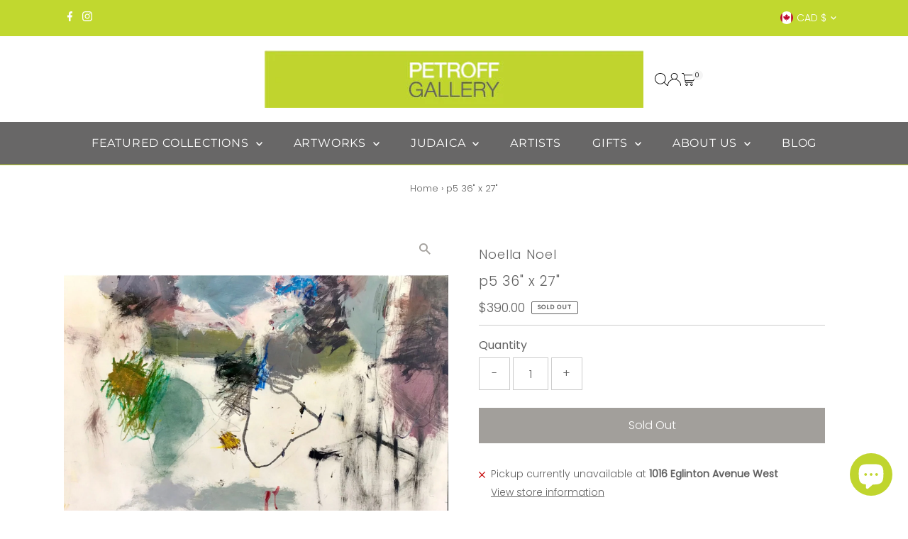

--- FILE ---
content_type: text/html; charset=utf-8
request_url: https://www.petroffgallery.com//variants/14671917613111/?section_id=pickup-availability
body_size: 538
content:
<div id="shopify-section-pickup-availability" class="shopify-section"><div
  class="store-availability-container animated fadeIn"
  data-pick-up-available="true"
  data-section-id="pickup-availability"
  data-section-type="store-availability"
><div class="store-availability-information"><div class="store-availability-information-container">
        <div class="store-availability-icons">
  
    <svg role="img" aria-hidden="true" class="testament--apollo-close store-availability-list__stock--icon vib-center" height="9px" version="1.1" xmlns="http://www.w3.org/2000/svg" xmlns:xlink="http://www.w3.org/1999/xlink" x="0px" y="0px"
    	 viewBox="0 0 20 20" xml:space="preserve">
       <g class="hover-fill" fill="var(--error-color)">
         <polygon points="20,2 18,0 10,8 2,0 0,2 8,10 0,18 2,20 10,12 18,20 20,18 12,10 "/>
       </g>
       <style>.store-availability-list__stock .testament--apollo-close:hover .hover-fill { fill: var(--error-color);}</style>
    </svg>
  






</div><div class="store-availability-information__title">
            <p class="mb0">
              <span class="vib-center">Pickup currently unavailable at <strong>1016 Eglinton Avenue West</strong></span>
            </p>
            <button
              class="slideout__trigger-store-availability js-slideout-open button-as-link"
              aria-label="Toggle slideout"
              tabindex="0"
              type="button"
              name="button"
              popovertarget="store-availability--1702908002359"
              popovertargetaction="show"
            >View store information
</button>
          </div></div>
    </div>
    <aside
      popover="auto"
      class="slideout slideout__drawer-right"
      id="store-availability--1702908002359"
    >
      <div class="store-availabilities-modal modal" id="StoreAvailabilityModal">
        <div class="slideout__trigger--close">
          <button
          class="slideout__trigger-store-availability js-slideout-close"
          aria-label="Close navigation"
          tabindex="0"
            type="button"
            name="button"
            popovertarget="store-availability--1702908002359"
            popovertargetaction="hide"
          >
            
  
    <svg role="img" aria-hidden="true" class="testament--apollo-close " height="14px" version="1.1" xmlns="http://www.w3.org/2000/svg" xmlns:xlink="http://www.w3.org/1999/xlink" x="0px" y="0px"
    	 viewBox="0 0 20 20" xml:space="preserve">
       <g class="hover-fill" fill="var(--text-color)">
         <polygon points="20,2 18,0 10,8 2,0 0,2 8,10 0,18 2,20 10,12 18,20 20,18 12,10 "/>
       </g>
       <style>.icn-close .testament--apollo-close:hover .hover-fill { fill: var(--text-color);}</style>
    </svg>
  






          </button>
        </div>
        <div class="store-availabilities-modal__header">
          <span class="store-availabilities-modal__product-information">
            <h2 class="store-availabilities-modal__product-title" data-store-availability-modal-product-title>
              p5 36" x 27"
            </h2>
            
        </span>
      </div>
      <div class="store-availabilities-list"><div class="store-availability-list__item">
            <div class="store-availability-list__location">
              <strong>
                1016 Eglinton Avenue West
              </strong>
            </div>
            <div class="store-availability-information-container">
              <div class="store-availability-icons">
  
    <svg role="img" aria-hidden="true" class="testament--apollo-close store-availability-list__stock--icon vib-center" height="9px" version="1.1" xmlns="http://www.w3.org/2000/svg" xmlns:xlink="http://www.w3.org/1999/xlink" x="0px" y="0px"
    	 viewBox="0 0 20 20" xml:space="preserve">
       <g class="hover-fill" fill="var(--error-color)">
         <polygon points="20,2 18,0 10,8 2,0 0,2 8,10 0,18 2,20 10,12 18,20 20,18 12,10 "/>
       </g>
       <style>.store-availability-list__stock .testament--apollo-close:hover .hover-fill { fill: var(--error-color);}</style>
    </svg>
  






</div>
              <div class="store-availability-list__stock store-availability-small-text"><p>Pickup currently unavailable</p><p class="mb0">
                <p>1016 Eglinton Avenue West<br>Toronto ON M6C 2C5<br>Canada</p>
                </p><p class="store-availability-list__phone">
                    +14167821696<br>
                  </p></div>
            </div>
          </div></div>
      </div>
    </aside></div>


</div>